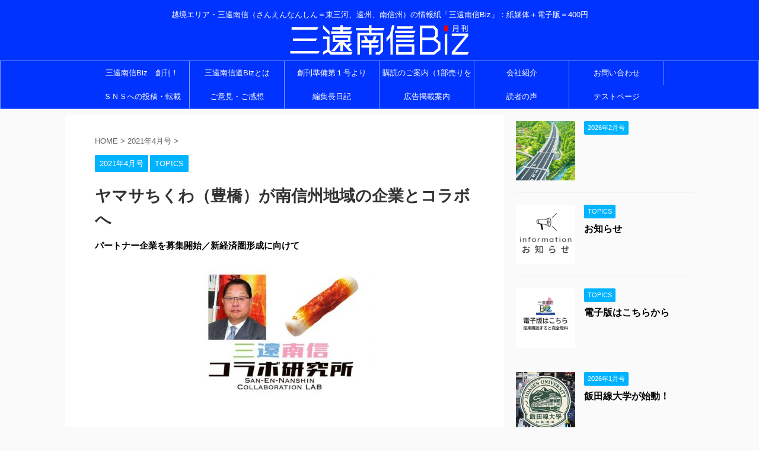

--- FILE ---
content_type: text/html; charset=UTF-8
request_url: https://senbiz.jp/collabo/
body_size: 17793
content:
<!DOCTYPE html>
<!--[if lt IE 7]>
<html class="ie6" dir="ltr" lang="ja"
	prefix="og: https://ogp.me/ns#" > <![endif]-->
<!--[if IE 7]>
<html class="i7" dir="ltr" lang="ja"
	prefix="og: https://ogp.me/ns#" > <![endif]-->
<!--[if IE 8]>
<html class="ie" dir="ltr" lang="ja"
	prefix="og: https://ogp.me/ns#" > <![endif]-->
<!--[if gt IE 8]><!-->
<html dir="ltr" lang="ja"
	prefix="og: https://ogp.me/ns#"  class="">
	<!--<![endif]-->
	<head prefix="og: http://ogp.me/ns# fb: http://ogp.me/ns/fb# article: http://ogp.me/ns/article#">

		<meta charset="UTF-8" >
		<meta name="viewport" content="width=device-width,initial-scale=1.0,user-scalable=no,viewport-fit=cover">
		<meta name="format-detection" content="telephone=no" >

		
		<link rel="alternate" type="application/rss+xml" title="越境情報紙「三遠南信Biz」 RSS Feed" href="https://senbiz.jp/feed/" />
		<link rel="pingback" href="https://senbiz.jp/xmlrpc.php" >
		<!--[if lt IE 9]>
		<script src="https://senbiz.jp/wp-content/themes/affinger5/js/html5shiv.js"></script>
		<![endif]-->
				
		<!-- All in One SEO 4.3.8 - aioseo.com -->
		<meta name="description" content="豊橋市のヤマサちくわ（佐藤元英社長）は、コラボ商品（ＢｔｏＣ）の開発や相互販売、イベントなどで連携できる南信州企業の募集を始めた。数年後に迫った三遠南信道の開通を見据え、東三河と南信州の民間交流を盛んにして、新経済圏の形成につなげたい考え。強みと強みを組み合わせ、より強固にできるパートナー企業を求めている。" />
		<meta name="robots" content="max-image-preview:large" />
		<link rel="canonical" href="https://senbiz.jp/collabo/" />
		<meta name="generator" content="All in One SEO (AIOSEO) 4.3.8" />
		<meta property="og:locale" content="ja_JP" />
		<meta property="og:site_name" content="越境情報紙「三遠南信Biz」 - 越境エリア・三遠南信（さんえんなんしん＝東三河、遠州、南信州）の情報紙「三遠南信Biz」：紙媒体＋電子版＝400円" />
		<meta property="og:type" content="article" />
		<meta property="og:title" content="ヤマサちくわ（豊橋）が南信州地域の企業とコラボへ - 越境情報紙「三遠南信Biz」" />
		<meta property="og:description" content="豊橋市のヤマサちくわ（佐藤元英社長）は、コラボ商品（ＢｔｏＣ）の開発や相互販売、イベントなどで連携できる南信州企業の募集を始めた。数年後に迫った三遠南信道の開通を見据え、東三河と南信州の民間交流を盛んにして、新経済圏の形成につなげたい考え。強みと強みを組み合わせ、より強固にできるパートナー企業を求めている。" />
		<meta property="og:url" content="https://senbiz.jp/collabo/" />
		<meta property="og:image" content="https://senbiz.jp/wp-content/uploads/2021/04/collabolab.jpg" />
		<meta property="og:image:secure_url" content="https://senbiz.jp/wp-content/uploads/2021/04/collabolab.jpg" />
		<meta property="og:image:width" content="892" />
		<meta property="og:image:height" content="658" />
		<meta property="article:published_time" content="2021-04-09T11:43:50+00:00" />
		<meta property="article:modified_time" content="2021-04-09T13:50:16+00:00" />
		<meta name="twitter:card" content="summary_large_image" />
		<meta name="twitter:title" content="ヤマサちくわ（豊橋）が南信州地域の企業とコラボへ - 越境情報紙「三遠南信Biz」" />
		<meta name="twitter:description" content="豊橋市のヤマサちくわ（佐藤元英社長）は、コラボ商品（ＢｔｏＣ）の開発や相互販売、イベントなどで連携できる南信州企業の募集を始めた。数年後に迫った三遠南信道の開通を見据え、東三河と南信州の民間交流を盛んにして、新経済圏の形成につなげたい考え。強みと強みを組み合わせ、より強固にできるパートナー企業を求めている。" />
		<meta name="twitter:image" content="https://senbiz.jp/wp-content/uploads/2021/04/collabolab.jpg" />
		<script type="application/ld+json" class="aioseo-schema">
			{"@context":"https:\/\/schema.org","@graph":[{"@type":"BlogPosting","@id":"https:\/\/senbiz.jp\/collabo\/#blogposting","name":"\u30e4\u30de\u30b5\u3061\u304f\u308f\uff08\u8c4a\u6a4b\uff09\u304c\u5357\u4fe1\u5dde\u5730\u57df\u306e\u4f01\u696d\u3068\u30b3\u30e9\u30dc\u3078 - \u8d8a\u5883\u60c5\u5831\u7d19\u300c\u4e09\u9060\u5357\u4fe1Biz\u300d","headline":"\u30e4\u30de\u30b5\u3061\u304f\u308f\uff08\u8c4a\u6a4b\uff09\u304c\u5357\u4fe1\u5dde\u5730\u57df\u306e\u4f01\u696d\u3068\u30b3\u30e9\u30dc\u3078","author":{"@id":"https:\/\/senbiz.jp\/author\/webmastersanennanshin\/#author"},"publisher":{"@id":"https:\/\/senbiz.jp\/#organization"},"image":{"@type":"ImageObject","url":"https:\/\/senbiz.jp\/wp-content\/uploads\/2021\/04\/52f5a06752b107027537d52c6b0f1563.jpg","width":393,"height":126},"datePublished":"2021-04-09T11:43:50+09:00","dateModified":"2021-04-09T13:50:16+09:00","inLanguage":"ja","mainEntityOfPage":{"@id":"https:\/\/senbiz.jp\/collabo\/#webpage"},"isPartOf":{"@id":"https:\/\/senbiz.jp\/collabo\/#webpage"},"articleSection":"2021\u5e744\u6708\u53f7, TOPICS, \u30e4\u30de\u30b5\u3061\u304f\u308f, \u4e09\u9060\u5357\u4fe1"},{"@type":"BreadcrumbList","@id":"https:\/\/senbiz.jp\/collabo\/#breadcrumblist","itemListElement":[{"@type":"ListItem","@id":"https:\/\/senbiz.jp\/#listItem","position":1,"item":{"@type":"WebPage","@id":"https:\/\/senbiz.jp\/","name":"\u30db\u30fc\u30e0","description":"\u8d8a\u5883\u30a8\u30ea\u30a2\u30fb\u4e09\u9060\u5357\u4fe1\uff08\u3055\u3093\u3048\u3093\u306a\u3093\u3057\u3093\uff1d\u6771\u4e09\u6cb3\u3001\u9060\u5dde\u3001\u5357\u4fe1\u5dde\uff09\u306e\u60c5\u5831\u7d19\u300c\u4e09\u9060\u5357\u4fe1Biz\u300d\uff1a\u7d19\u5a92\u4f53\uff0b\u96fb\u5b50\u7248\uff1d400\u5186","url":"https:\/\/senbiz.jp\/"},"nextItem":"https:\/\/senbiz.jp\/collabo\/#listItem"},{"@type":"ListItem","@id":"https:\/\/senbiz.jp\/collabo\/#listItem","position":2,"item":{"@type":"WebPage","@id":"https:\/\/senbiz.jp\/collabo\/","name":"\u30e4\u30de\u30b5\u3061\u304f\u308f\uff08\u8c4a\u6a4b\uff09\u304c\u5357\u4fe1\u5dde\u5730\u57df\u306e\u4f01\u696d\u3068\u30b3\u30e9\u30dc\u3078","description":"\u8c4a\u6a4b\u5e02\u306e\u30e4\u30de\u30b5\u3061\u304f\u308f\uff08\u4f50\u85e4\u5143\u82f1\u793e\u9577\uff09\u306f\u3001\u30b3\u30e9\u30dc\u5546\u54c1\uff08\uff22\uff54\uff4f\uff23\uff09\u306e\u958b\u767a\u3084\u76f8\u4e92\u8ca9\u58f2\u3001\u30a4\u30d9\u30f3\u30c8\u306a\u3069\u3067\u9023\u643a\u3067\u304d\u308b\u5357\u4fe1\u5dde\u4f01\u696d\u306e\u52df\u96c6\u3092\u59cb\u3081\u305f\u3002\u6570\u5e74\u5f8c\u306b\u8feb\u3063\u305f\u4e09\u9060\u5357\u4fe1\u9053\u306e\u958b\u901a\u3092\u898b\u636e\u3048\u3001\u6771\u4e09\u6cb3\u3068\u5357\u4fe1\u5dde\u306e\u6c11\u9593\u4ea4\u6d41\u3092\u76db\u3093\u306b\u3057\u3066\u3001\u65b0\u7d4c\u6e08\u570f\u306e\u5f62\u6210\u306b\u3064\u306a\u3052\u305f\u3044\u8003\u3048\u3002\u5f37\u307f\u3068\u5f37\u307f\u3092\u7d44\u307f\u5408\u308f\u305b\u3001\u3088\u308a\u5f37\u56fa\u306b\u3067\u304d\u308b\u30d1\u30fc\u30c8\u30ca\u30fc\u4f01\u696d\u3092\u6c42\u3081\u3066\u3044\u308b\u3002","url":"https:\/\/senbiz.jp\/collabo\/"},"previousItem":"https:\/\/senbiz.jp\/#listItem"}]},{"@type":"Organization","@id":"https:\/\/senbiz.jp\/#organization","name":"\u8d8a\u5883\u60c5\u5831\u7d19\u300c\u4e09\u9060\u5357\u4fe1Biz\u300d","url":"https:\/\/senbiz.jp\/"},{"@type":"Person","@id":"https:\/\/senbiz.jp\/author\/webmastersanennanshin\/#author","url":"https:\/\/senbiz.jp\/author\/webmastersanennanshin\/","name":"webmaster@sanennanshin","image":{"@type":"ImageObject","@id":"https:\/\/senbiz.jp\/collabo\/#authorImage","url":"https:\/\/secure.gravatar.com\/avatar\/b59ac8a5580ed441f737db2dd32bd1e1?s=96&d=mm&r=g","width":96,"height":96,"caption":"webmaster@sanennanshin"}},{"@type":"WebPage","@id":"https:\/\/senbiz.jp\/collabo\/#webpage","url":"https:\/\/senbiz.jp\/collabo\/","name":"\u30e4\u30de\u30b5\u3061\u304f\u308f\uff08\u8c4a\u6a4b\uff09\u304c\u5357\u4fe1\u5dde\u5730\u57df\u306e\u4f01\u696d\u3068\u30b3\u30e9\u30dc\u3078 - \u8d8a\u5883\u60c5\u5831\u7d19\u300c\u4e09\u9060\u5357\u4fe1Biz\u300d","description":"\u8c4a\u6a4b\u5e02\u306e\u30e4\u30de\u30b5\u3061\u304f\u308f\uff08\u4f50\u85e4\u5143\u82f1\u793e\u9577\uff09\u306f\u3001\u30b3\u30e9\u30dc\u5546\u54c1\uff08\uff22\uff54\uff4f\uff23\uff09\u306e\u958b\u767a\u3084\u76f8\u4e92\u8ca9\u58f2\u3001\u30a4\u30d9\u30f3\u30c8\u306a\u3069\u3067\u9023\u643a\u3067\u304d\u308b\u5357\u4fe1\u5dde\u4f01\u696d\u306e\u52df\u96c6\u3092\u59cb\u3081\u305f\u3002\u6570\u5e74\u5f8c\u306b\u8feb\u3063\u305f\u4e09\u9060\u5357\u4fe1\u9053\u306e\u958b\u901a\u3092\u898b\u636e\u3048\u3001\u6771\u4e09\u6cb3\u3068\u5357\u4fe1\u5dde\u306e\u6c11\u9593\u4ea4\u6d41\u3092\u76db\u3093\u306b\u3057\u3066\u3001\u65b0\u7d4c\u6e08\u570f\u306e\u5f62\u6210\u306b\u3064\u306a\u3052\u305f\u3044\u8003\u3048\u3002\u5f37\u307f\u3068\u5f37\u307f\u3092\u7d44\u307f\u5408\u308f\u305b\u3001\u3088\u308a\u5f37\u56fa\u306b\u3067\u304d\u308b\u30d1\u30fc\u30c8\u30ca\u30fc\u4f01\u696d\u3092\u6c42\u3081\u3066\u3044\u308b\u3002","inLanguage":"ja","isPartOf":{"@id":"https:\/\/senbiz.jp\/#website"},"breadcrumb":{"@id":"https:\/\/senbiz.jp\/collabo\/#breadcrumblist"},"author":{"@id":"https:\/\/senbiz.jp\/author\/webmastersanennanshin\/#author"},"creator":{"@id":"https:\/\/senbiz.jp\/author\/webmastersanennanshin\/#author"},"image":{"@type":"ImageObject","url":"https:\/\/senbiz.jp\/wp-content\/uploads\/2021\/04\/52f5a06752b107027537d52c6b0f1563.jpg","@id":"https:\/\/senbiz.jp\/#mainImage","width":393,"height":126},"primaryImageOfPage":{"@id":"https:\/\/senbiz.jp\/collabo\/#mainImage"},"datePublished":"2021-04-09T11:43:50+09:00","dateModified":"2021-04-09T13:50:16+09:00"},{"@type":"WebSite","@id":"https:\/\/senbiz.jp\/#website","url":"https:\/\/senbiz.jp\/","name":"\u8d8a\u5883\u60c5\u5831\u7d19\u300c\u4e09\u9060\u5357\u4fe1Biz\u300d","description":"\u8d8a\u5883\u30a8\u30ea\u30a2\u30fb\u4e09\u9060\u5357\u4fe1\uff08\u3055\u3093\u3048\u3093\u306a\u3093\u3057\u3093\uff1d\u6771\u4e09\u6cb3\u3001\u9060\u5dde\u3001\u5357\u4fe1\u5dde\uff09\u306e\u60c5\u5831\u7d19\u300c\u4e09\u9060\u5357\u4fe1Biz\u300d\uff1a\u7d19\u5a92\u4f53\uff0b\u96fb\u5b50\u7248\uff1d400\u5186","inLanguage":"ja","publisher":{"@id":"https:\/\/senbiz.jp\/#organization"}}]}
		</script>
		<!-- All in One SEO -->

<title>ヤマサちくわ（豊橋）が南信州地域の企業とコラボへ - 越境情報紙「三遠南信Biz」</title>
<link rel='dns-prefetch' href='//ajax.googleapis.com' />
<link rel='dns-prefetch' href='//www.googletagmanager.com' />

<!-- SEO SIMPLE PACK 3.1.2 -->
<title>ヤマサちくわ（豊橋）が南信州地域の企業とコラボへ | 越境情報紙「三遠南信Biz」</title>
<meta name="description" content="パートナー企業を募集開始／新経済圏形成に向けて &nbsp; &nbsp; 豊橋市のヤマサちくわ（佐藤元英社長）は、コラボ商品（ＢｔｏＣ）の開発や相互販売、イベントなどで連携できる南信州企業の募集を始めた。数年後に迫った三遠南信道の開通を見">
<meta name="keywords" content="三遠南信,三遠南信自動車道,三遠南信道,ビジネス,東三河,遠州,南信州,飯田線,リニア中央新幹線,リニア">
<link rel="canonical" href="https://senbiz.jp/collabo/">
<meta property="og:locale" content="ja_JP">
<meta property="og:type" content="article">
<meta property="og:image" content="https://senbiz.jp/wp-content/uploads/2021/04/52f5a06752b107027537d52c6b0f1563.jpg">
<meta property="og:title" content="ヤマサちくわ（豊橋）が南信州地域の企業とコラボへ | 越境情報紙「三遠南信Biz」">
<meta property="og:description" content="パートナー企業を募集開始／新経済圏形成に向けて &nbsp; &nbsp; 豊橋市のヤマサちくわ（佐藤元英社長）は、コラボ商品（ＢｔｏＣ）の開発や相互販売、イベントなどで連携できる南信州企業の募集を始めた。数年後に迫った三遠南信道の開通を見">
<meta property="og:url" content="https://senbiz.jp/collabo/">
<meta property="og:site_name" content="越境情報紙「三遠南信Biz」">
<meta name="twitter:card" content="summary_large_image">
<!-- / SEO SIMPLE PACK -->

<link rel='stylesheet' id='wp-block-library-css' href='https://senbiz.jp/wp-includes/css/dist/block-library/style.min.css?ver=6.5.4' type='text/css' media='all' />
<style id='classic-theme-styles-inline-css' type='text/css'>
/*! This file is auto-generated */
.wp-block-button__link{color:#fff;background-color:#32373c;border-radius:9999px;box-shadow:none;text-decoration:none;padding:calc(.667em + 2px) calc(1.333em + 2px);font-size:1.125em}.wp-block-file__button{background:#32373c;color:#fff;text-decoration:none}
</style>
<style id='global-styles-inline-css' type='text/css'>
body{--wp--preset--color--black: #000000;--wp--preset--color--cyan-bluish-gray: #abb8c3;--wp--preset--color--white: #ffffff;--wp--preset--color--pale-pink: #f78da7;--wp--preset--color--vivid-red: #cf2e2e;--wp--preset--color--luminous-vivid-orange: #ff6900;--wp--preset--color--luminous-vivid-amber: #fcb900;--wp--preset--color--light-green-cyan: #7bdcb5;--wp--preset--color--vivid-green-cyan: #00d084;--wp--preset--color--pale-cyan-blue: #8ed1fc;--wp--preset--color--vivid-cyan-blue: #0693e3;--wp--preset--color--vivid-purple: #9b51e0;--wp--preset--gradient--vivid-cyan-blue-to-vivid-purple: linear-gradient(135deg,rgba(6,147,227,1) 0%,rgb(155,81,224) 100%);--wp--preset--gradient--light-green-cyan-to-vivid-green-cyan: linear-gradient(135deg,rgb(122,220,180) 0%,rgb(0,208,130) 100%);--wp--preset--gradient--luminous-vivid-amber-to-luminous-vivid-orange: linear-gradient(135deg,rgba(252,185,0,1) 0%,rgba(255,105,0,1) 100%);--wp--preset--gradient--luminous-vivid-orange-to-vivid-red: linear-gradient(135deg,rgba(255,105,0,1) 0%,rgb(207,46,46) 100%);--wp--preset--gradient--very-light-gray-to-cyan-bluish-gray: linear-gradient(135deg,rgb(238,238,238) 0%,rgb(169,184,195) 100%);--wp--preset--gradient--cool-to-warm-spectrum: linear-gradient(135deg,rgb(74,234,220) 0%,rgb(151,120,209) 20%,rgb(207,42,186) 40%,rgb(238,44,130) 60%,rgb(251,105,98) 80%,rgb(254,248,76) 100%);--wp--preset--gradient--blush-light-purple: linear-gradient(135deg,rgb(255,206,236) 0%,rgb(152,150,240) 100%);--wp--preset--gradient--blush-bordeaux: linear-gradient(135deg,rgb(254,205,165) 0%,rgb(254,45,45) 50%,rgb(107,0,62) 100%);--wp--preset--gradient--luminous-dusk: linear-gradient(135deg,rgb(255,203,112) 0%,rgb(199,81,192) 50%,rgb(65,88,208) 100%);--wp--preset--gradient--pale-ocean: linear-gradient(135deg,rgb(255,245,203) 0%,rgb(182,227,212) 50%,rgb(51,167,181) 100%);--wp--preset--gradient--electric-grass: linear-gradient(135deg,rgb(202,248,128) 0%,rgb(113,206,126) 100%);--wp--preset--gradient--midnight: linear-gradient(135deg,rgb(2,3,129) 0%,rgb(40,116,252) 100%);--wp--preset--font-size--small: 13px;--wp--preset--font-size--medium: 20px;--wp--preset--font-size--large: 36px;--wp--preset--font-size--x-large: 42px;--wp--preset--spacing--20: 0.44rem;--wp--preset--spacing--30: 0.67rem;--wp--preset--spacing--40: 1rem;--wp--preset--spacing--50: 1.5rem;--wp--preset--spacing--60: 2.25rem;--wp--preset--spacing--70: 3.38rem;--wp--preset--spacing--80: 5.06rem;--wp--preset--shadow--natural: 6px 6px 9px rgba(0, 0, 0, 0.2);--wp--preset--shadow--deep: 12px 12px 50px rgba(0, 0, 0, 0.4);--wp--preset--shadow--sharp: 6px 6px 0px rgba(0, 0, 0, 0.2);--wp--preset--shadow--outlined: 6px 6px 0px -3px rgba(255, 255, 255, 1), 6px 6px rgba(0, 0, 0, 1);--wp--preset--shadow--crisp: 6px 6px 0px rgba(0, 0, 0, 1);}:where(.is-layout-flex){gap: 0.5em;}:where(.is-layout-grid){gap: 0.5em;}body .is-layout-flex{display: flex;}body .is-layout-flex{flex-wrap: wrap;align-items: center;}body .is-layout-flex > *{margin: 0;}body .is-layout-grid{display: grid;}body .is-layout-grid > *{margin: 0;}:where(.wp-block-columns.is-layout-flex){gap: 2em;}:where(.wp-block-columns.is-layout-grid){gap: 2em;}:where(.wp-block-post-template.is-layout-flex){gap: 1.25em;}:where(.wp-block-post-template.is-layout-grid){gap: 1.25em;}.has-black-color{color: var(--wp--preset--color--black) !important;}.has-cyan-bluish-gray-color{color: var(--wp--preset--color--cyan-bluish-gray) !important;}.has-white-color{color: var(--wp--preset--color--white) !important;}.has-pale-pink-color{color: var(--wp--preset--color--pale-pink) !important;}.has-vivid-red-color{color: var(--wp--preset--color--vivid-red) !important;}.has-luminous-vivid-orange-color{color: var(--wp--preset--color--luminous-vivid-orange) !important;}.has-luminous-vivid-amber-color{color: var(--wp--preset--color--luminous-vivid-amber) !important;}.has-light-green-cyan-color{color: var(--wp--preset--color--light-green-cyan) !important;}.has-vivid-green-cyan-color{color: var(--wp--preset--color--vivid-green-cyan) !important;}.has-pale-cyan-blue-color{color: var(--wp--preset--color--pale-cyan-blue) !important;}.has-vivid-cyan-blue-color{color: var(--wp--preset--color--vivid-cyan-blue) !important;}.has-vivid-purple-color{color: var(--wp--preset--color--vivid-purple) !important;}.has-black-background-color{background-color: var(--wp--preset--color--black) !important;}.has-cyan-bluish-gray-background-color{background-color: var(--wp--preset--color--cyan-bluish-gray) !important;}.has-white-background-color{background-color: var(--wp--preset--color--white) !important;}.has-pale-pink-background-color{background-color: var(--wp--preset--color--pale-pink) !important;}.has-vivid-red-background-color{background-color: var(--wp--preset--color--vivid-red) !important;}.has-luminous-vivid-orange-background-color{background-color: var(--wp--preset--color--luminous-vivid-orange) !important;}.has-luminous-vivid-amber-background-color{background-color: var(--wp--preset--color--luminous-vivid-amber) !important;}.has-light-green-cyan-background-color{background-color: var(--wp--preset--color--light-green-cyan) !important;}.has-vivid-green-cyan-background-color{background-color: var(--wp--preset--color--vivid-green-cyan) !important;}.has-pale-cyan-blue-background-color{background-color: var(--wp--preset--color--pale-cyan-blue) !important;}.has-vivid-cyan-blue-background-color{background-color: var(--wp--preset--color--vivid-cyan-blue) !important;}.has-vivid-purple-background-color{background-color: var(--wp--preset--color--vivid-purple) !important;}.has-black-border-color{border-color: var(--wp--preset--color--black) !important;}.has-cyan-bluish-gray-border-color{border-color: var(--wp--preset--color--cyan-bluish-gray) !important;}.has-white-border-color{border-color: var(--wp--preset--color--white) !important;}.has-pale-pink-border-color{border-color: var(--wp--preset--color--pale-pink) !important;}.has-vivid-red-border-color{border-color: var(--wp--preset--color--vivid-red) !important;}.has-luminous-vivid-orange-border-color{border-color: var(--wp--preset--color--luminous-vivid-orange) !important;}.has-luminous-vivid-amber-border-color{border-color: var(--wp--preset--color--luminous-vivid-amber) !important;}.has-light-green-cyan-border-color{border-color: var(--wp--preset--color--light-green-cyan) !important;}.has-vivid-green-cyan-border-color{border-color: var(--wp--preset--color--vivid-green-cyan) !important;}.has-pale-cyan-blue-border-color{border-color: var(--wp--preset--color--pale-cyan-blue) !important;}.has-vivid-cyan-blue-border-color{border-color: var(--wp--preset--color--vivid-cyan-blue) !important;}.has-vivid-purple-border-color{border-color: var(--wp--preset--color--vivid-purple) !important;}.has-vivid-cyan-blue-to-vivid-purple-gradient-background{background: var(--wp--preset--gradient--vivid-cyan-blue-to-vivid-purple) !important;}.has-light-green-cyan-to-vivid-green-cyan-gradient-background{background: var(--wp--preset--gradient--light-green-cyan-to-vivid-green-cyan) !important;}.has-luminous-vivid-amber-to-luminous-vivid-orange-gradient-background{background: var(--wp--preset--gradient--luminous-vivid-amber-to-luminous-vivid-orange) !important;}.has-luminous-vivid-orange-to-vivid-red-gradient-background{background: var(--wp--preset--gradient--luminous-vivid-orange-to-vivid-red) !important;}.has-very-light-gray-to-cyan-bluish-gray-gradient-background{background: var(--wp--preset--gradient--very-light-gray-to-cyan-bluish-gray) !important;}.has-cool-to-warm-spectrum-gradient-background{background: var(--wp--preset--gradient--cool-to-warm-spectrum) !important;}.has-blush-light-purple-gradient-background{background: var(--wp--preset--gradient--blush-light-purple) !important;}.has-blush-bordeaux-gradient-background{background: var(--wp--preset--gradient--blush-bordeaux) !important;}.has-luminous-dusk-gradient-background{background: var(--wp--preset--gradient--luminous-dusk) !important;}.has-pale-ocean-gradient-background{background: var(--wp--preset--gradient--pale-ocean) !important;}.has-electric-grass-gradient-background{background: var(--wp--preset--gradient--electric-grass) !important;}.has-midnight-gradient-background{background: var(--wp--preset--gradient--midnight) !important;}.has-small-font-size{font-size: var(--wp--preset--font-size--small) !important;}.has-medium-font-size{font-size: var(--wp--preset--font-size--medium) !important;}.has-large-font-size{font-size: var(--wp--preset--font-size--large) !important;}.has-x-large-font-size{font-size: var(--wp--preset--font-size--x-large) !important;}
.wp-block-navigation a:where(:not(.wp-element-button)){color: inherit;}
:where(.wp-block-post-template.is-layout-flex){gap: 1.25em;}:where(.wp-block-post-template.is-layout-grid){gap: 1.25em;}
:where(.wp-block-columns.is-layout-flex){gap: 2em;}:where(.wp-block-columns.is-layout-grid){gap: 2em;}
.wp-block-pullquote{font-size: 1.5em;line-height: 1.6;}
</style>
<link rel='stylesheet' id='contact-form-7-css' href='https://senbiz.jp/wp-content/plugins/contact-form-7/includes/css/styles.css?ver=5.5.5' type='text/css' media='all' />
<link rel='stylesheet' id='toc-screen-css' href='https://senbiz.jp/wp-content/plugins/table-of-contents-plus/screen.min.css?ver=2106' type='text/css' media='all' />
<link rel='stylesheet' id='dashicons-css' href='https://senbiz.jp/wp-includes/css/dashicons.min.css?ver=6.5.4' type='text/css' media='all' />
<link rel='stylesheet' id='thickbox-css' href='https://senbiz.jp/wp-includes/js/thickbox/thickbox.css?ver=6.5.4' type='text/css' media='all' />
<link rel='stylesheet' id='formzu_plugin_client-css' href='https://senbiz.jp/wp-content/plugins/formzu-wp/css/formzu_plugin_client.css?ver=1644770435' type='text/css' media='all' />
<link rel='stylesheet' id='single_child2-css' href='https://senbiz.jp/wp-content/themes/affinger5-jet-child/st-child-kanricss.php' type='text/css' media='all' />
<link rel='stylesheet' id='normalize-css' href='https://senbiz.jp/wp-content/themes/affinger5/css/normalize.css?ver=1.5.9' type='text/css' media='all' />
<link rel='stylesheet' id='font-awesome-css' href='https://senbiz.jp/wp-content/themes/affinger5/css/fontawesome/css/font-awesome.min.css?ver=4.7.0' type='text/css' media='all' />
<link rel='stylesheet' id='font-awesome-animation-css' href='https://senbiz.jp/wp-content/themes/affinger5/css/fontawesome/css/font-awesome-animation.min.css?ver=6.5.4' type='text/css' media='all' />
<link rel='stylesheet' id='st_svg-css' href='https://senbiz.jp/wp-content/themes/affinger5/st_svg/style.css?ver=6.5.4' type='text/css' media='all' />
<link rel='stylesheet' id='slick-css' href='https://senbiz.jp/wp-content/themes/affinger5/vendor/slick/slick.css?ver=1.8.0' type='text/css' media='all' />
<link rel='stylesheet' id='slick-theme-css' href='https://senbiz.jp/wp-content/themes/affinger5/vendor/slick/slick-theme.css?ver=1.8.0' type='text/css' media='all' />
<link rel='stylesheet' id='style-css' href='https://senbiz.jp/wp-content/themes/affinger5/style.css?ver=6.5.4' type='text/css' media='all' />
<link rel='stylesheet' id='child-style-css' href='https://senbiz.jp/wp-content/themes/affinger5-jet-child/style.css?ver=6.5.4' type='text/css' media='all' />
<link rel='stylesheet' id='single-css' href='https://senbiz.jp/wp-content/themes/affinger5/st-rankcss.php' type='text/css' media='all' />
<link rel='stylesheet' id='st-themecss-css' href='https://senbiz.jp/wp-content/themes/affinger5/st-themecss-loader.php?ver=6.5.4' type='text/css' media='all' />
<script type="text/javascript" src="//ajax.googleapis.com/ajax/libs/jquery/1.11.3/jquery.min.js?ver=1.11.3" id="jquery-js"></script>
<script type="text/javascript" src="https://senbiz.jp/wp-content/themes/affinger5-jet-child/js/jquery.heightLine.js?ver=6.5.4" id="jquery-heightLine-js"></script>

<!-- Google アナリティクス スニペット (Site Kit が追加) -->
<script type="text/javascript" src="https://www.googletagmanager.com/gtag/js?id=G-FNSEWN7XD7" id="google_gtagjs-js" async></script>
<script type="text/javascript" id="google_gtagjs-js-after">
/* <![CDATA[ */
window.dataLayer = window.dataLayer || [];function gtag(){dataLayer.push(arguments);}
gtag("js", new Date());
gtag("set", "developer_id.dZTNiMT", true);
gtag("config", "G-FNSEWN7XD7");
/* ]]> */
</script>

<!-- (ここまで) Google アナリティクス スニペット (Site Kit が追加) -->
<link rel="https://api.w.org/" href="https://senbiz.jp/wp-json/" /><link rel="alternate" type="application/json" href="https://senbiz.jp/wp-json/wp/v2/posts/1189" /><link rel='shortlink' href='https://senbiz.jp/?p=1189' />
<link rel="alternate" type="application/json+oembed" href="https://senbiz.jp/wp-json/oembed/1.0/embed?url=https%3A%2F%2Fsenbiz.jp%2Fcollabo%2F" />
<link rel="alternate" type="text/xml+oembed" href="https://senbiz.jp/wp-json/oembed/1.0/embed?url=https%3A%2F%2Fsenbiz.jp%2Fcollabo%2F&#038;format=xml" />
<script>readMoreArgs = []</script><script type="text/javascript">
				EXPM_VERSION=2.91;EXPM_AJAX_URL='https://senbiz.jp/wp-admin/admin-ajax.php';
			function yrmAddEvent(element, eventName, fn) {
				if (element.addEventListener)
					element.addEventListener(eventName, fn, false);
				else if (element.attachEvent)
					element.attachEvent('on' + eventName, fn);
			}
			</script><meta name="generator" content="Site Kit by Google 1.96.0" /><meta name="robots" content="index, follow" />
<link rel="canonical" href="https://senbiz.jp/collabo/" />
<link rel="icon" href="https://senbiz.jp/wp-content/uploads/2023/04/xXpw7HGs_400x400-60x60.jpg" sizes="32x32" />
<link rel="icon" href="https://senbiz.jp/wp-content/uploads/2023/04/xXpw7HGs_400x400-300x300.jpg" sizes="192x192" />
<link rel="apple-touch-icon" href="https://senbiz.jp/wp-content/uploads/2023/04/xXpw7HGs_400x400-300x300.jpg" />
<meta name="msapplication-TileImage" content="https://senbiz.jp/wp-content/uploads/2023/04/xXpw7HGs_400x400-300x300.jpg" />
			<script>
		(function (i, s, o, g, r, a, m) {
			i['GoogleAnalyticsObject'] = r;
			i[r] = i[r] || function () {
					(i[r].q = i[r].q || []).push(arguments)
				}, i[r].l = 1 * new Date();
			a = s.createElement(o),
				m = s.getElementsByTagName(o)[0];
			a.async = 1;
			a.src = g;
			m.parentNode.insertBefore(a, m)
		})(window, document, 'script', '//www.google-analytics.com/analytics.js', 'ga');

		ga('create', 'UA-133166963-1', 'auto');
		ga('send', 'pageview');

	</script>
					


<script>
jQuery(function(){
    jQuery('.st-btn-open').click(function(){
        jQuery(this).next('.st-slidebox').stop(true, true).slideToggle();
    });
});
</script>
	<script>
		jQuery(function(){
		jQuery('.post h2 , .h2modoki').wrapInner('<span class="st-dash-design"></span>');
		}) 
	</script>

<script>
	jQuery(function(){
		jQuery("#toc_container:not(:has(ul ul))").addClass("only-toc");
		jQuery(".st-ac-box ul:has(.cat-item)").each(function(){
			jQuery(this).addClass("st-ac-cat");
		});
	});
</script>

<script>
	jQuery(function(){
						jQuery('.st-star').parent('.rankh4').css('padding-bottom','5px'); // スターがある場合のランキング見出し調整
	});
</script>
				<meta name="google-site-verification" content="L06NqV5IgEfiF8BPAuQOSLJGXvclvrJ0XA2OoFJSYnA" />
	</head>
	<body class="post-template-default single single-post postid-1189 single-format-standard not-front-page" >
				<div id="st-ami">
				<div id="wrapper" class="">
				<div id="wrapper-in">
					<header id="st-headwide">
						<div id="headbox-bg">
							<div class="clearfix" id="headbox">
										<nav id="s-navi" class="pcnone">
			<dl class="acordion">
				<dt class="trigger">
					<p class="acordion_button"><span class="op"><i class="fa st-svg-menu"></i></span></p>
		
					<!-- 追加メニュー -->
					
					<!-- 追加メニュー2 -->
					
						</dt>

				<dd class="acordion_tree">
					<div class="acordion_tree_content">

						

														<div class="menu-%e6%83%85%e5%a0%b1%e3%81%af%e6%ad%a6%e5%99%a8%e3%81%a7%e3%81%99-container"><ul id="menu-%e6%83%85%e5%a0%b1%e3%81%af%e6%ad%a6%e5%99%a8%e3%81%a7%e3%81%99" class="menu"><li id="menu-item-403" class="menu-item menu-item-type-post_type menu-item-object-post menu-item-403"><a href="https://senbiz.jp/bizsoukan/"><span class="menu-item-label">三遠南信Biz　創刊！</span></a></li>
<li id="menu-item-271" class="menu-item menu-item-type-post_type menu-item-object-post menu-item-271"><a href="https://senbiz.jp/bizpresoukan2/"><span class="menu-item-label">三遠南信道Bizとは</span></a></li>
<li id="menu-item-114" class="menu-item menu-item-type-taxonomy menu-item-object-category menu-item-114"><a href="https://senbiz.jp/category/%e5%89%b5%e5%88%8a%e6%ba%96%e5%82%99%e7%ac%ac%ef%bc%91%e5%8f%b7%e3%82%88%e3%82%8a/"><span class="menu-item-label">創刊準備第１号より</span></a></li>
<li id="menu-item-88" class="menu-item menu-item-type-post_type menu-item-object-page menu-item-88"><a href="https://senbiz.jp/order/"><span class="menu-item-label">購読のご案内（1部売りを含む）</span></a></li>
<li id="menu-item-459" class="menu-item menu-item-type-post_type menu-item-object-page menu-item-459"><a href="https://senbiz.jp/minamishinshu/"><span class="menu-item-label">会社紹介</span></a></li>
<li id="menu-item-404" class="menu-item menu-item-type-post_type menu-item-object-page menu-item-404"><a href="https://senbiz.jp/info/"><span class="menu-item-label">お問い合わせ</span></a></li>
<li id="menu-item-1509" class="menu-item menu-item-type-post_type menu-item-object-page menu-item-1509"><a href="https://senbiz.jp/sns/"><span class="menu-item-label">ＳＮＳへの投稿・転載</span></a></li>
<li id="menu-item-1958" class="menu-item menu-item-type-post_type menu-item-object-page menu-item-1958"><a href="https://senbiz.jp/opinion/"><span class="menu-item-label">ご意見・ご感想</span></a></li>
<li id="menu-item-1971" class="menu-item menu-item-type-post_type menu-item-object-page menu-item-1971"><a href="https://senbiz.jp/%e7%b7%a8%e9%9b%86%e9%95%b7%e6%97%a5%e8%a8%98/"><span class="menu-item-label">編集長日記</span></a></li>
<li id="menu-item-2013" class="menu-item menu-item-type-post_type menu-item-object-page menu-item-2013"><a href="https://senbiz.jp/ad/"><span class="menu-item-label">広告掲載案内</span></a></li>
<li id="menu-item-2560" class="menu-item menu-item-type-post_type menu-item-object-page menu-item-2560"><a href="https://senbiz.jp/readersvoice/"><span class="menu-item-label">読者の声</span></a></li>
<li id="menu-item-2914" class="menu-item menu-item-type-post_type menu-item-object-page menu-item-2914"><a href="https://senbiz.jp/%e3%83%86%e3%82%b9%e3%83%88%e3%83%9a%e3%83%bc%e3%82%b8/"><span class="menu-item-label">テストページ</span></a></li>
</ul></div>							<div class="clear"></div>

						
					</div>
				</dd>
			</dl>
		</nav>
										<div id="header-l">
										
            
			
				<!-- キャプション -->
				                
					              		 	 <p class="descr sitenametop">
               		     	越境エリア・三遠南信（さんえんなんしん＝東三河、遠州、南信州）の情報紙「三遠南信Biz」：紙媒体＋電子版＝400円               			 </p>
					                    
				                
				<!-- ロゴ又はブログ名 -->
				              		  <p class="sitename"><a href="https://senbiz.jp/">
                  		                        		  <img class="sitename-bottom" alt="越境情報紙「三遠南信Biz」" src="https://senbiz.jp/wp-content/uploads/2019/03/title1-e1552122747763.png" >
                   		               		  </a></p>
            					<!-- ロゴ又はブログ名ここまで -->

			    
		
    									</div><!-- /#header-l -->
								<div id="header-r" class="smanone">
																		
								</div><!-- /#header-r -->
							</div><!-- /#headbox-bg -->
						</div><!-- /#headbox clearfix -->

						
						
						
											
<div id="gazou-wide">
			<div id="st-menubox">
			<div id="st-menuwide">
				<nav class="smanone clearfix"><ul id="menu-%e6%83%85%e5%a0%b1%e3%81%af%e6%ad%a6%e5%99%a8%e3%81%a7%e3%81%99-1" class="menu"><li class="menu-item menu-item-type-post_type menu-item-object-post menu-item-403"><a href="https://senbiz.jp/bizsoukan/">三遠南信Biz　創刊！</a></li>
<li class="menu-item menu-item-type-post_type menu-item-object-post menu-item-271"><a href="https://senbiz.jp/bizpresoukan2/">三遠南信道Bizとは</a></li>
<li class="menu-item menu-item-type-taxonomy menu-item-object-category menu-item-114"><a href="https://senbiz.jp/category/%e5%89%b5%e5%88%8a%e6%ba%96%e5%82%99%e7%ac%ac%ef%bc%91%e5%8f%b7%e3%82%88%e3%82%8a/">創刊準備第１号より</a></li>
<li class="menu-item menu-item-type-post_type menu-item-object-page menu-item-88"><a href="https://senbiz.jp/order/">購読のご案内（1部売りを含む）</a></li>
<li class="menu-item menu-item-type-post_type menu-item-object-page menu-item-459"><a href="https://senbiz.jp/minamishinshu/">会社紹介</a></li>
<li class="menu-item menu-item-type-post_type menu-item-object-page menu-item-404"><a href="https://senbiz.jp/info/">お問い合わせ</a></li>
<li class="menu-item menu-item-type-post_type menu-item-object-page menu-item-1509"><a href="https://senbiz.jp/sns/">ＳＮＳへの投稿・転載</a></li>
<li class="menu-item menu-item-type-post_type menu-item-object-page menu-item-1958"><a href="https://senbiz.jp/opinion/">ご意見・ご感想</a></li>
<li class="menu-item menu-item-type-post_type menu-item-object-page menu-item-1971"><a href="https://senbiz.jp/%e7%b7%a8%e9%9b%86%e9%95%b7%e6%97%a5%e8%a8%98/">編集長日記</a></li>
<li class="menu-item menu-item-type-post_type menu-item-object-page menu-item-2013"><a href="https://senbiz.jp/ad/">広告掲載案内</a></li>
<li class="menu-item menu-item-type-post_type menu-item-object-page menu-item-2560"><a href="https://senbiz.jp/readersvoice/">読者の声</a></li>
<li class="menu-item menu-item-type-post_type menu-item-object-page menu-item-2914"><a href="https://senbiz.jp/%e3%83%86%e3%82%b9%e3%83%88%e3%83%9a%e3%83%bc%e3%82%b8/">テストページ</a></li>
</ul></nav>			</div>
		</div>
				</div>
					
					
					</header>

					

					<div id="content-w">

					
					
<div id="content" class="clearfix">
	<div id="contentInner">

		<main>
			<article>
				<div id="post-1189" class="st-post post-1189 post type-post status-publish format-standard has-post-thumbnail hentry category-227 category-topics tag-108 tag-130">

			
									

					<!--ぱんくず -->
										<div id="breadcrumb">
					<ol itemscope itemtype="http://schema.org/BreadcrumbList">
							 <li itemprop="itemListElement" itemscope
      itemtype="http://schema.org/ListItem"><a href="https://senbiz.jp" itemprop="item"><span itemprop="name">HOME</span></a> > <meta itemprop="position" content="1" /></li>
													<li itemprop="itemListElement" itemscope
      itemtype="http://schema.org/ListItem"><a href="https://senbiz.jp/category/2021%e5%b9%b44%e6%9c%88%e5%8f%b7/" itemprop="item">
							<span itemprop="name">2021年4月号</span> </a> &gt;<meta itemprop="position" content="2" /></li> 
											</ol>
					</div>
										<!--/ ぱんくず -->

					<!--ループ開始 -->
										
										<p class="st-catgroup">
					<a href="https://senbiz.jp/category/2021%e5%b9%b44%e6%9c%88%e5%8f%b7/" title="View all posts in 2021年4月号" rel="category tag"><span class="catname st-catid227">2021年4月号</span></a> <a href="https://senbiz.jp/category/topics/" title="View all posts in TOPICS" rel="category tag"><span class="catname st-catid1">TOPICS</span></a>					</p>
									

					<h1 class="entry-title">ヤマサちくわ（豊橋）が南信州地域の企業とコラボへ</h1>

					<div class="blogbox st-hide">
						<p><span class="kdate">
															投稿日：<time class="updated" datetime="2021-04-09T20:43:50+0900">2021年4月9日</time>
													</span></p>
					</div>

					
					<div class="mainbox">
						<div id="nocopy" ><!-- コピー禁止エリアここから -->
																										
							<div class="entry-content">
								<p><strong>パートナー企業を募集開始／新経済圏形成に向けて</strong></p>
<p><img fetchpriority="high" decoding="async" class="aligncenter size-medium wp-image-1210" src="https://senbiz.jp/wp-content/uploads/2021/04/collabolab-300x221.jpg" alt="" width="300" height="221" srcset="https://senbiz.jp/wp-content/uploads/2021/04/collabolab-300x221.jpg 300w, https://senbiz.jp/wp-content/uploads/2021/04/collabolab-768x567.jpg 768w, https://senbiz.jp/wp-content/uploads/2021/04/collabolab-343x254.jpg 343w, https://senbiz.jp/wp-content/uploads/2021/04/collabolab-202x150.jpg 202w, https://senbiz.jp/wp-content/uploads/2021/04/collabolab.jpg 892w" sizes="(max-width: 300px) 100vw, 300px" /></p>
<p>&nbsp;</p>
<p>&nbsp;</p>
<p>豊橋市のヤマサちくわ（佐藤元英社長）は、コラボ商品（ＢｔｏＣ）の開発や相互販売、イベントなどで連携できる南信州企業の募集を始めた。数年後に迫った三遠南信道の開通を見据え、東三河と南信州の民間交流を盛んにして、新経済圏の形成につなげたい考え。強みと強みを組み合わせ、より強固にできるパートナー企業を求めている。</p>
<p>同社は企業間コラボレーションの実績が豊富で、最近ではＮＨＫ朝の連続テレビ小説「エール」で縁が生まれた福島県の地場産品、特産品を使った練り物を次々に開発。人気商品の相互販売、物産展も行うなどして、豊橋・福島の両地域で話題になっている。</p>
<p><strong>ヤマサちくわの２０２１年テーマは「界を超える」</strong></p>
<p>今年は「界を超える」を目標に掲げ、企業と地域、経済、習慣、意識、人の越境戦略に拍車を掛ける方針で、南信州企業とのコラボは重要プロジェクトという位置付け。塩の道の時代からつながりがある同社が先陣を切ることで「東三河と南信州の民間交流を再び盛んにしたい」と意気込んでいる。</p>
<p>募集するのは、南信州地域で愛されている食品、メニュー、調味料、農水産物を扱う企業や飲食店、農業法人など。容器やパッケージなどのエントリーも可能。販促やＰＲで同社との連携実績があり、企業や食材の情報を持つ三遠南信Ｂｉｚ（南信州新聞社）が窓口となって仲介する。</p>
<p>佐藤社長は「得意分野のコラボを通して互いの地域を活性化しつつ、認知度アップも目指したい」と話している。</p>
<p><strong>【コラボの一例】</strong></p>
<p><strong>①南信州地域で愛されている地場産品・特産品（完成品、調味料、農水産物）を活用した「新しい練り物の創作」→相互販売・相互開発</strong></p>
<p>例１）福島県のソウルフード「いかにんじん」を使った揚げはんぺん「いか人参揚」</p>

		<style type="text/css">
			#gallery-1 {
				margin: auto;
			}
			#gallery-1 .gallery-item {
				float: left;
				margin-top: 10px;
				text-align: center;
				width: 33%;
			}
			#gallery-1 img {
				border: 2px solid #cfcfcf;
			}
			#gallery-1 .gallery-caption {
				margin-left: 0;
			}
			/* see gallery_shortcode() in wp-includes/media.php */
		</style>
		<div id='gallery-1' class='gallery galleryid-1189 gallery-columns-3 gallery-size-thumbnail'><dl class='gallery-item'>
			<dt class='gallery-icon portrait'>
				<a href='https://senbiz.jp/collabo/dsc_1246/'><img decoding="async" width="150" height="150" src="https://senbiz.jp/wp-content/uploads/2021/04/DSC_1246-150x150.jpg" class="attachment-thumbnail size-thumbnail" alt="" aria-describedby="gallery-1-1203" srcset="https://senbiz.jp/wp-content/uploads/2021/04/DSC_1246-150x150.jpg 150w, https://senbiz.jp/wp-content/uploads/2021/04/DSC_1246-100x100.jpg 100w, https://senbiz.jp/wp-content/uploads/2021/04/DSC_1246-300x300.jpg 300w, https://senbiz.jp/wp-content/uploads/2021/04/DSC_1246-400x400.jpg 400w, https://senbiz.jp/wp-content/uploads/2021/04/DSC_1246-60x60.jpg 60w" sizes="(max-width: 150px) 100vw, 150px" /></a>
			</dt>
				<dd class='wp-caption-text gallery-caption' id='gallery-1-1203'>
				福島県民が常食する「いかにんじん」
				</dd></dl><dl class='gallery-item'>
			<dt class='gallery-icon portrait'>
				<a href='https://senbiz.jp/collabo/%e3%81%84%e3%81%8b%e4%ba%ba%e5%8f%82-2/'><img decoding="async" width="150" height="150" src="https://senbiz.jp/wp-content/uploads/2021/04/ebf3977f07933b8426fadbb460798686-1-150x150.jpg" class="attachment-thumbnail size-thumbnail" alt="" aria-describedby="gallery-1-1195" srcset="https://senbiz.jp/wp-content/uploads/2021/04/ebf3977f07933b8426fadbb460798686-1-150x150.jpg 150w, https://senbiz.jp/wp-content/uploads/2021/04/ebf3977f07933b8426fadbb460798686-1-100x100.jpg 100w, https://senbiz.jp/wp-content/uploads/2021/04/ebf3977f07933b8426fadbb460798686-1-300x300.jpg 300w, https://senbiz.jp/wp-content/uploads/2021/04/ebf3977f07933b8426fadbb460798686-1-60x60.jpg 60w" sizes="(max-width: 150px) 100vw, 150px" /></a>
			</dt>
				<dd class='wp-caption-text gallery-caption' id='gallery-1-1195'>
				いか人参揚
				</dd></dl><dl class='gallery-item'>
			<dt class='gallery-icon landscape'>
				<a href='https://senbiz.jp/collabo/%e3%81%84%e3%81%8b%e4%ba%ba%e5%8f%82%e5%a4%a7-2/'><img loading="lazy" decoding="async" width="150" height="150" src="https://senbiz.jp/wp-content/uploads/2021/04/61d9449da3c09744a7479ee901a5bc3f-1-150x150.jpg" class="attachment-thumbnail size-thumbnail" alt="" aria-describedby="gallery-1-1196" srcset="https://senbiz.jp/wp-content/uploads/2021/04/61d9449da3c09744a7479ee901a5bc3f-1-150x150.jpg 150w, https://senbiz.jp/wp-content/uploads/2021/04/61d9449da3c09744a7479ee901a5bc3f-1-100x100.jpg 100w, https://senbiz.jp/wp-content/uploads/2021/04/61d9449da3c09744a7479ee901a5bc3f-1-300x300.jpg 300w, https://senbiz.jp/wp-content/uploads/2021/04/61d9449da3c09744a7479ee901a5bc3f-1-400x400.jpg 400w, https://senbiz.jp/wp-content/uploads/2021/04/61d9449da3c09744a7479ee901a5bc3f-1-60x60.jpg 60w" sizes="(max-width: 150px) 100vw, 150px" /></a>
			</dt>
				<dd class='wp-caption-text gallery-caption' id='gallery-1-1196'>
				いか人参揚
				</dd></dl><br style="clear: both" />
		</div>

<p>&nbsp;</p>
<p>例２）福島県の地鶏「川俣軍鶏（かわまたしゃも）」に野菜や黒胡椒を加えて揚げた「川俣軍鶏チキンボール」</p>

		<style type="text/css">
			#gallery-2 {
				margin: auto;
			}
			#gallery-2 .gallery-item {
				float: left;
				margin-top: 10px;
				text-align: center;
				width: 33%;
			}
			#gallery-2 img {
				border: 2px solid #cfcfcf;
			}
			#gallery-2 .gallery-caption {
				margin-left: 0;
			}
			/* see gallery_shortcode() in wp-includes/media.php */
		</style>
		<div id='gallery-2' class='gallery galleryid-1189 gallery-columns-3 gallery-size-thumbnail'><dl class='gallery-item'>
			<dt class='gallery-icon landscape'>
				<a href='https://senbiz.jp/collabo/2%e3%83%81%e3%82%ad%e3%83%b3%e3%83%9c%e3%83%bc%e3%83%ab%e7%9a%bf-2/'><img loading="lazy" decoding="async" width="150" height="150" src="https://senbiz.jp/wp-content/uploads/2021/04/c2a2870879ce53aa90240a58494da686-1-150x150.jpg" class="attachment-thumbnail size-thumbnail" alt="" aria-describedby="gallery-2-1192" srcset="https://senbiz.jp/wp-content/uploads/2021/04/c2a2870879ce53aa90240a58494da686-1-150x150.jpg 150w, https://senbiz.jp/wp-content/uploads/2021/04/c2a2870879ce53aa90240a58494da686-1-100x100.jpg 100w, https://senbiz.jp/wp-content/uploads/2021/04/c2a2870879ce53aa90240a58494da686-1-300x300.jpg 300w, https://senbiz.jp/wp-content/uploads/2021/04/c2a2870879ce53aa90240a58494da686-1-400x400.jpg 400w, https://senbiz.jp/wp-content/uploads/2021/04/c2a2870879ce53aa90240a58494da686-1-60x60.jpg 60w" sizes="(max-width: 150px) 100vw, 150px" /></a>
			</dt>
				<dd class='wp-caption-text gallery-caption' id='gallery-2-1192'>
				チキンボール
				</dd></dl><dl class='gallery-item'>
			<dt class='gallery-icon portrait'>
				<a href='https://senbiz.jp/collabo/%e3%83%81%e3%82%ad%e3%83%b3%e3%83%9c%e3%83%bc%e3%83%ab-2/'><img loading="lazy" decoding="async" width="150" height="150" src="https://senbiz.jp/wp-content/uploads/2021/04/f8ff3b3fb875644f9bfe458223b728e1-1-150x150.jpg" class="attachment-thumbnail size-thumbnail" alt="" aria-describedby="gallery-2-1197" srcset="https://senbiz.jp/wp-content/uploads/2021/04/f8ff3b3fb875644f9bfe458223b728e1-1-150x150.jpg 150w, https://senbiz.jp/wp-content/uploads/2021/04/f8ff3b3fb875644f9bfe458223b728e1-1-100x100.jpg 100w, https://senbiz.jp/wp-content/uploads/2021/04/f8ff3b3fb875644f9bfe458223b728e1-1-300x300.jpg 300w, https://senbiz.jp/wp-content/uploads/2021/04/f8ff3b3fb875644f9bfe458223b728e1-1-400x400.jpg 400w, https://senbiz.jp/wp-content/uploads/2021/04/f8ff3b3fb875644f9bfe458223b728e1-1-60x60.jpg 60w" sizes="(max-width: 150px) 100vw, 150px" /></a>
			</dt>
				<dd class='wp-caption-text gallery-caption' id='gallery-2-1197'>
				チキンボール
				</dd></dl>
			<br style='clear: both' />
		</div>

<p>例３）メディアで話題のクラタペッパー（愛知県岩倉市）の黒胡椒を使った「黒胡椒豆ちくわ」</p>

		<style type="text/css">
			#gallery-3 {
				margin: auto;
			}
			#gallery-3 .gallery-item {
				float: left;
				margin-top: 10px;
				text-align: center;
				width: 33%;
			}
			#gallery-3 img {
				border: 2px solid #cfcfcf;
			}
			#gallery-3 .gallery-caption {
				margin-left: 0;
			}
			/* see gallery_shortcode() in wp-includes/media.php */
		</style>
		<div id='gallery-3' class='gallery galleryid-1189 gallery-columns-3 gallery-size-thumbnail'><dl class='gallery-item'>
			<dt class='gallery-icon portrait'>
				<a href='https://senbiz.jp/collabo/dsc_1246-1/'><img loading="lazy" decoding="async" width="150" height="150" src="https://senbiz.jp/wp-content/uploads/2021/04/DSC_1246-1-150x150.jpg" class="attachment-thumbnail size-thumbnail" alt="" aria-describedby="gallery-3-1204" srcset="https://senbiz.jp/wp-content/uploads/2021/04/DSC_1246-1-150x150.jpg 150w, https://senbiz.jp/wp-content/uploads/2021/04/DSC_1246-1-100x100.jpg 100w, https://senbiz.jp/wp-content/uploads/2021/04/DSC_1246-1-300x300.jpg 300w, https://senbiz.jp/wp-content/uploads/2021/04/DSC_1246-1-400x400.jpg 400w, https://senbiz.jp/wp-content/uploads/2021/04/DSC_1246-1-60x60.jpg 60w" sizes="(max-width: 150px) 100vw, 150px" /></a>
			</dt>
				<dd class='wp-caption-text gallery-caption' id='gallery-3-1204'>
				本格的な風味が話題の黒胡椒
				</dd></dl><dl class='gallery-item'>
			<dt class='gallery-icon landscape'>
				<a href='https://senbiz.jp/collabo/%e9%bb%92%e8%83%a1%e6%a4%92%e8%b1%86%e3%81%a1%e3%81%8f%e3%82%8f-2/'><img loading="lazy" decoding="async" width="150" height="150" src="https://senbiz.jp/wp-content/uploads/2021/04/92e7ab6d2c0ad39eb00acd957d2bf275-1-150x150.jpg" class="attachment-thumbnail size-thumbnail" alt="" aria-describedby="gallery-3-1198" srcset="https://senbiz.jp/wp-content/uploads/2021/04/92e7ab6d2c0ad39eb00acd957d2bf275-1-150x150.jpg 150w, https://senbiz.jp/wp-content/uploads/2021/04/92e7ab6d2c0ad39eb00acd957d2bf275-1-100x100.jpg 100w, https://senbiz.jp/wp-content/uploads/2021/04/92e7ab6d2c0ad39eb00acd957d2bf275-1-300x300.jpg 300w, https://senbiz.jp/wp-content/uploads/2021/04/92e7ab6d2c0ad39eb00acd957d2bf275-1-400x400.jpg 400w, https://senbiz.jp/wp-content/uploads/2021/04/92e7ab6d2c0ad39eb00acd957d2bf275-1-60x60.jpg 60w" sizes="(max-width: 150px) 100vw, 150px" /></a>
			</dt>
				<dd class='wp-caption-text gallery-caption' id='gallery-3-1198'>
				ビールと抜群の相性「黒胡椒ちくわ」
				</dd></dl>
			<br style='clear: both' />
		</div>

<p>例４）豆福（名古屋市）とのコラボ。黒豆とフリーズドライのちくわ、あられ入りの「ちくわあられ」</p>
<div id="attachment_1191" style="width: 310px" class="wp-caption aligncenter"><img loading="lazy" decoding="async" aria-describedby="caption-attachment-1191" class="size-medium wp-image-1191" src="https://senbiz.jp/wp-content/uploads/2021/04/tikuwaarare-300x246.jpg" alt="" width="300" height="246" srcset="https://senbiz.jp/wp-content/uploads/2021/04/tikuwaarare-300x246.jpg 300w, https://senbiz.jp/wp-content/uploads/2021/04/tikuwaarare-768x629.jpg 768w, https://senbiz.jp/wp-content/uploads/2021/04/tikuwaarare.jpg 985w" sizes="(max-width: 300px) 100vw, 300px" /><p id="caption-attachment-1191" class="wp-caption-text">ちくわあられ</p></div>
<p><strong>②有名飲食店とのコラボ企画→相互販売・相互開発</strong></p>
<p>例）こだわりのコーヒーを提供する</p>
<p>アル・カフア（新城市）とのＷネーム商品の販売</p>

		<style type="text/css">
			#gallery-4 {
				margin: auto;
			}
			#gallery-4 .gallery-item {
				float: left;
				margin-top: 10px;
				text-align: center;
				width: 33%;
			}
			#gallery-4 img {
				border: 2px solid #cfcfcf;
			}
			#gallery-4 .gallery-caption {
				margin-left: 0;
			}
			/* see gallery_shortcode() in wp-includes/media.php */
		</style>
		<div id='gallery-4' class='gallery galleryid-1189 gallery-columns-3 gallery-size-thumbnail'><dl class='gallery-item'>
			<dt class='gallery-icon landscape'>
				<a href='https://senbiz.jp/collabo/%e3%82%a2%e3%83%ab%e3%83%bb%e3%82%ab%e3%83%95%e3%82%a2%e3%83%89%e3%83%aa%e3%83%83%e3%83%97%e3%82%b3%e3%83%bc%e3%83%92%e3%83%bc-2/'><img loading="lazy" decoding="async" width="150" height="150" src="https://senbiz.jp/wp-content/uploads/2021/04/d7b39cb3577856f04e9a23cbac27c945-1-150x150.jpg" class="attachment-thumbnail size-thumbnail" alt="" srcset="https://senbiz.jp/wp-content/uploads/2021/04/d7b39cb3577856f04e9a23cbac27c945-1-150x150.jpg 150w, https://senbiz.jp/wp-content/uploads/2021/04/d7b39cb3577856f04e9a23cbac27c945-1-100x100.jpg 100w, https://senbiz.jp/wp-content/uploads/2021/04/d7b39cb3577856f04e9a23cbac27c945-1-300x300.jpg 300w, https://senbiz.jp/wp-content/uploads/2021/04/d7b39cb3577856f04e9a23cbac27c945-1-400x400.jpg 400w, https://senbiz.jp/wp-content/uploads/2021/04/d7b39cb3577856f04e9a23cbac27c945-1-60x60.jpg 60w" sizes="(max-width: 150px) 100vw, 150px" /></a>
			</dt></dl><dl class='gallery-item'>
			<dt class='gallery-icon landscape'>
				<a href='https://senbiz.jp/collabo/117428305_783711409042180_1339803176587883213_n-2/'><img loading="lazy" decoding="async" width="150" height="150" src="https://senbiz.jp/wp-content/uploads/2021/04/117428305_783711409042180_1339803176587883213_n-1-150x150.jpg" class="attachment-thumbnail size-thumbnail" alt="" srcset="https://senbiz.jp/wp-content/uploads/2021/04/117428305_783711409042180_1339803176587883213_n-1-150x150.jpg 150w, https://senbiz.jp/wp-content/uploads/2021/04/117428305_783711409042180_1339803176587883213_n-1-300x300.jpg 300w, https://senbiz.jp/wp-content/uploads/2021/04/117428305_783711409042180_1339803176587883213_n-1-768x768.jpg 768w, https://senbiz.jp/wp-content/uploads/2021/04/117428305_783711409042180_1339803176587883213_n-1-1024x1024.jpg 1024w, https://senbiz.jp/wp-content/uploads/2021/04/117428305_783711409042180_1339803176587883213_n-1-100x100.jpg 100w, https://senbiz.jp/wp-content/uploads/2021/04/117428305_783711409042180_1339803176587883213_n-1-400x400.jpg 400w, https://senbiz.jp/wp-content/uploads/2021/04/117428305_783711409042180_1339803176587883213_n-1-60x60.jpg 60w, https://senbiz.jp/wp-content/uploads/2021/04/117428305_783711409042180_1339803176587883213_n-1.jpg 1080w" sizes="(max-width: 150px) 100vw, 150px" /></a>
			</dt></dl>
			<br style='clear: both' />
		</div>

<p><strong>③得意分野の相互利用による発展企画（対等な関係による</strong>）</p>
<p>ヤマサちくわのおでん×土鍋などの容器</p>
<p><strong>④地域活性化イベントの相互出展・開催</strong>（物産展／天龍峡マルシェ、丘のまちフェスティバル、豊橋まつり、豊橋祇園祭、炎の祭典などの地域イベント、ヤマサ夏祭りなどの企業イベント）</p>
<p>&nbsp;</p>
<p>エントリーは本紙「三遠南信コラボ研究所」（<a href="econ@minamishinshu.co.jp">Ｅメール</a>、ＦＡＸ０２６５・２３・７０７２）へ　。商品名、原材料、製法、商品の特徴、ストーリーづくりにつながる要素（あれば）を明記する。郵送でも受け付ける。</p>
<table style="height: 108px;">
<tbody>
<tr style="height: 18px;">
<td style="text-align: center; height: 18px; width: 1041px;">よくある質問</td>
</tr>
<tr style="height: 18px;">
<td style="height: 18px; width: 1041px;">Ｑ：期限は？　Ａ：特に設けていません。が、早いに越したことはありません。</td>
</tr>
<tr style="height: 36px;">
<td style="height: 36px; width: 1041px;">Ｑ：なぜ三遠南信Biz／南信州新聞が間に入るのですか？<br />
Ａ：双方にとってメリットが多いためです。ヤマサちくわから、この試みの「メディエーター」として指名を受けました。</td>
</tr>
<tr style="height: 36px;">
<td style="height: 36px; width: 1041px;">Ｑ：第１弾の組み合わせは決まっていますか？<br />
Ａ：まだ検討段階ですが、遠からず具体化させる考えです。</td>
</tr>
</tbody>
</table>
<p>&nbsp;</p>
<p><a href="https://senbiz.jp/collabo-lab/"><img loading="lazy" decoding="async" class="aligncenter size-medium wp-image-1209" src="https://senbiz.jp/wp-content/uploads/2021/04/52f5a06752b107027537d52c6b0f1563-300x96.jpg" alt="" width="300" height="96" srcset="https://senbiz.jp/wp-content/uploads/2021/04/52f5a06752b107027537d52c6b0f1563-300x96.jpg 300w, https://senbiz.jp/wp-content/uploads/2021/04/52f5a06752b107027537d52c6b0f1563.jpg 393w" sizes="(max-width: 300px) 100vw, 300px" /></a></p>
							</div>
						</div><!-- コピー禁止エリアここまで -->

												
					<div class="adbox">
				
							        
	
									<div style="padding-top:10px;">
						
		        
	
					</div>
							</div>
			

						
					</div><!-- .mainboxここまで -->

												
	<div class="sns ">
	<ul class="clearfix">
		<!--ツイートボタン-->
		<li class="twitter"> 
		<a rel="nofollow" onclick="window.open('//twitter.com/intent/tweet?url=https%3A%2F%2Fsenbiz.jp%2Fcollabo%2F&text=%E3%83%A4%E3%83%9E%E3%82%B5%E3%81%A1%E3%81%8F%E3%82%8F%EF%BC%88%E8%B1%8A%E6%A9%8B%EF%BC%89%E3%81%8C%E5%8D%97%E4%BF%A1%E5%B7%9E%E5%9C%B0%E5%9F%9F%E3%81%AE%E4%BC%81%E6%A5%AD%E3%81%A8%E3%82%B3%E3%83%A9%E3%83%9C%E3%81%B8&tw_p=tweetbutton', '', 'width=500,height=450'); return false;"><i class="fa fa-twitter"></i><span class="snstext " >Twitter</span></a>
		</li>

		<!--シェアボタン-->      
		<li class="facebook">
		<a href="//www.facebook.com/sharer.php?src=bm&u=https%3A%2F%2Fsenbiz.jp%2Fcollabo%2F&t=%E3%83%A4%E3%83%9E%E3%82%B5%E3%81%A1%E3%81%8F%E3%82%8F%EF%BC%88%E8%B1%8A%E6%A9%8B%EF%BC%89%E3%81%8C%E5%8D%97%E4%BF%A1%E5%B7%9E%E5%9C%B0%E5%9F%9F%E3%81%AE%E4%BC%81%E6%A5%AD%E3%81%A8%E3%82%B3%E3%83%A9%E3%83%9C%E3%81%B8" target="_blank" rel="nofollow"><i class="fa fa-facebook"></i><span class="snstext " >Share</span>
		</a>
		</li>

		<!--ポケットボタン-->      
		<li class="pocket">
		<a rel="nofollow" onclick="window.open('//getpocket.com/edit?url=https%3A%2F%2Fsenbiz.jp%2Fcollabo%2F&title=%E3%83%A4%E3%83%9E%E3%82%B5%E3%81%A1%E3%81%8F%E3%82%8F%EF%BC%88%E8%B1%8A%E6%A9%8B%EF%BC%89%E3%81%8C%E5%8D%97%E4%BF%A1%E5%B7%9E%E5%9C%B0%E5%9F%9F%E3%81%AE%E4%BC%81%E6%A5%AD%E3%81%A8%E3%82%B3%E3%83%A9%E3%83%9C%E3%81%B8', '', 'width=500,height=350'); return false;"><i class="fa fa-get-pocket"></i><span class="snstext " >Pocket</span></a></li>

		<!--はてブボタン-->  
		<li class="hatebu">       
			<a href="//b.hatena.ne.jp/entry/https://senbiz.jp/collabo/" class="hatena-bookmark-button" data-hatena-bookmark-layout="simple" title="ヤマサちくわ（豊橋）が南信州地域の企業とコラボへ" rel="nofollow"><i class="fa st-svg-hateb"></i><span class="snstext " >Hatena</span>
			</a><script type="text/javascript" src="//b.st-hatena.com/js/bookmark_button.js" charset="utf-8" async="async"></script>

		</li>

		<!--LINEボタン-->   
		<li class="line">
		<a href="//line.me/R/msg/text/?%E3%83%A4%E3%83%9E%E3%82%B5%E3%81%A1%E3%81%8F%E3%82%8F%EF%BC%88%E8%B1%8A%E6%A9%8B%EF%BC%89%E3%81%8C%E5%8D%97%E4%BF%A1%E5%B7%9E%E5%9C%B0%E5%9F%9F%E3%81%AE%E4%BC%81%E6%A5%AD%E3%81%A8%E3%82%B3%E3%83%A9%E3%83%9C%E3%81%B8%0Ahttps%3A%2F%2Fsenbiz.jp%2Fcollabo%2F" target="_blank" rel="nofollow"><i class="fa fa-comment" aria-hidden="true"></i><span class="snstext" >LINE</span></a>
		</li>     

		<!--URLコピーボタン-->
		<li class="share-copy">
		<a href="#" rel="nofollow" data-st-copy-text="ヤマサちくわ（豊橋）が南信州地域の企業とコラボへ / https://senbiz.jp/collabo/"><i class="fa fa-clipboard"></i><span class="snstext" >コピーする</span></a>
		</li>

	</ul>

	</div> 

													
													<p class="tagst">
								<i class="fa fa-folder-open-o" aria-hidden="true"></i>-<a href="https://senbiz.jp/category/2021%e5%b9%b44%e6%9c%88%e5%8f%b7/" rel="category tag">2021年4月号</a>, <a href="https://senbiz.jp/category/topics/" rel="category tag">TOPICS</a><br/>
								<i class="fa fa-tags"></i>-<a href="https://senbiz.jp/tag/%e3%83%a4%e3%83%9e%e3%82%b5%e3%81%a1%e3%81%8f%e3%82%8f/" rel="tag">ヤマサちくわ</a>, <a href="https://senbiz.jp/tag/%e4%b8%89%e9%81%a0%e5%8d%97%e4%bf%a1/" rel="tag">三遠南信</a>							</p>
						
					<aside>

						<p class="author" style="display:none;"><a href="https://senbiz.jp/author/webmastersanennanshin/" title="webmaster@sanennanshin" class="vcard author"><span class="fn">author</span></a></p>
												<!--ループ終了-->
																									<!--関連記事-->
						
			<h4 class="point"><span class="point-in">関連記事</span></h4>
	
<div id="st-magazine" class="clearfix st-magazine-k">
<div class="kanren st-wp-viewbox">
								<div class="st-top-box">
			<dl class="clearfix heightLine">
				<dt style="position:relative;overflow:hidden;"><a href="https://senbiz.jp/%e6%96%b0%e3%81%97%e3%81%84%e5%88%87%e3%82%8a%e5%8f%a3%e3%81%ae%e8%a6%b3%e5%85%89%e3%81%a8%ef%bd%8d%ef%bd%81%ef%bd%81%ef%bd%93%e3%81%ae%e5%ae%9f%e7%8f%be%e3%82%92%ef%bc%886%e6%9c%8810%e6%97%a5/">

						

						
															<img width="400" height="300" src="https://senbiz.jp/wp-content/uploads/2019/06/9900aa8f24f129fd38408da803a0441a-400x300.jpg" class="attachment-st_thumb_card size-st_thumb_card wp-post-image" alt="" decoding="async" loading="lazy" />							
											</a></dt>
				<dd>
										<h5 class="kanren-t">
						<a href="https://senbiz.jp/%e6%96%b0%e3%81%97%e3%81%84%e5%88%87%e3%82%8a%e5%8f%a3%e3%81%ae%e8%a6%b3%e5%85%89%e3%81%a8%ef%bd%8d%ef%bd%81%ef%bd%81%ef%bd%93%e3%81%ae%e5%ae%9f%e7%8f%be%e3%82%92%ef%bc%886%e6%9c%8810%e6%97%a5/">
							新しい切り口の観光とＭａａＳの実現を（6月10...						</a></h5>

						<div class="st-excerpt smanone">
		<p>リニア中央新幹線の停車駅ができる自治体のうち、最も大きなインパクトがあるのが飯田市だ。中津川市と甲府、相模原は大都市圏内 ... </p>
	</div>

				</dd>
			</dl>
		</div>
						<div class="st-top-box">
			<dl class="clearfix heightLine">
				<dt style="position:relative;overflow:hidden;"><a href="https://senbiz.jp/daiji/">

						

						
															<img width="400" height="300" src="https://senbiz.jp/wp-content/uploads/2019/03/bizlogo-400x300.png" class="attachment-st_thumb_card size-st_thumb_card wp-post-image" alt="" decoding="async" loading="lazy" />							
											</a></dt>
				<dd>
										<h5 class="kanren-t">
						<a href="https://senbiz.jp/daiji/">
							三遠南信Bizの題字が決まりました						</a></h5>

						<div class="st-excerpt smanone">
		<p>三遠南信Bizの題字が決まりました。2019年４月の創刊号から使います。</p>
	</div>

				</dd>
			</dl>
		</div>
						<div class="st-top-box">
			<dl class="clearfix heightLine">
				<dt style="position:relative;overflow:hidden;"><a href="https://senbiz.jp/202103/">

						

						
															<img width="400" height="300" src="https://senbiz.jp/wp-content/uploads/2021/03/HP1-1-e1615022980233-400x300.jpg" class="attachment-st_thumb_card size-st_thumb_card wp-post-image" alt="" decoding="async" loading="lazy" />							
											</a></dt>
				<dd>
										<h5 class="kanren-t">
						<a href="https://senbiz.jp/202103/">
							「見えてきた開通後の姿ー逆境の先に商機あり」						</a></h5>

						<div class="st-excerpt smanone">
		<p>「ウィズコロナ時代における県境連携の再価値化－逆境からの挑戦」をテーマに、三遠南信地域の一体的な振興について意見交換する「第２８回三遠南信サミット２０２１ｉｎ遠州」（主催・三遠南信地域連携ビジョン推進会議＝ＳＥＮＡ）が２月１５日にオンライン開催され、地方への分散化をチャンスと捉えた「サミット宣言」を採択した。</p>
<p>　３月号では宣言につながる主な事業と、パネルディスカッションの中から本紙が注目した発言を紹介する。観光・経済の活性化策を考えた同月２０日の「第１３回三遠南信しんきんサミット」の成果と重ね合わせることで、ビジネスチャンスと地域の未来が見えてくる。</p>
	</div>

				</dd>
			</dl>
		</div>
						<div class="st-top-box">
			<dl class="clearfix heightLine">
				<dt style="position:relative;overflow:hidden;"><a href="https://senbiz.jp/information/">

						

						
															<img width="400" height="300" src="https://senbiz.jp/wp-content/uploads/2025/01/4fa5ebfcbbf287480388f15b79f304ed-400x300.png" class="attachment-st_thumb_card size-st_thumb_card wp-post-image" alt="" decoding="async" loading="lazy" />							
											</a></dt>
				<dd>
										<h5 class="kanren-t">
						<a href="https://senbiz.jp/information/">
							お知らせ						</a></h5>

						<div class="st-excerpt smanone">
		<p>三遠南信Biz2025年1月号の販売開始</p>
	</div>

				</dd>
			</dl>
		</div>
						<div class="st-top-box">
			<dl class="clearfix heightLine">
				<dt style="position:relative;overflow:hidden;"><a href="https://senbiz.jp/akaishi/">

						

						
															<img width="400" height="300" src="https://senbiz.jp/wp-content/uploads/2020/11/IMG_9738-400x300.jpg" class="attachment-st_thumb_card size-st_thumb_card wp-post-image" alt="" decoding="async" loading="lazy" srcset="https://senbiz.jp/wp-content/uploads/2020/11/IMG_9738-400x300.jpg 400w, https://senbiz.jp/wp-content/uploads/2020/11/IMG_9738-300x225.jpg 300w, https://senbiz.jp/wp-content/uploads/2020/11/IMG_9738-768x576.jpg 768w, https://senbiz.jp/wp-content/uploads/2020/11/IMG_9738-1024x768.jpg 1024w, https://senbiz.jp/wp-content/uploads/2020/11/IMG_9738-1060x795.jpg 1060w" sizes="(max-width: 400px) 100vw, 400px" />							
											</a></dt>
				<dd>
										<h5 class="kanren-t">
						<a href="https://senbiz.jp/akaishi/">
							「何もない」を生かす／世界的登山家・大蔵さん提...						</a></h5>

						<div class="st-excerpt smanone">
		<p>飯田市の南端・遠山郷（南信濃、上村）を登山口とする赤石山脈（南アルプス）を、自然に影響を与えずに登る「エコ登山」のメッカにする計画が短期間で具体化してきた。提唱者は、飯田市出身の世界的な登山家で冒険家の大蔵喜福さん（６９）。エコ登山の導入により、登山ルートに山小屋やトイレがないという弱みは強みに反転し…</p>
	</div>

				</dd>
			</dl>
		</div>
				</div>
</div>



						<!--ページナビ-->
						<div class="p-navi clearfix">
							<dl>
																	<dt>PREV</dt>
									<dd>
										<a href="https://senbiz.jp/202104/">豊橋・浜松・飯田の若手経営者が本音で語る三遠南信交流のこれから（三遠南信Biz2021年４月号発刊）</a>
									</dd>
																									<dt>NEXT</dt>
									<dd>
										<a href="https://senbiz.jp/jcsummit2021/">紙上企画“三遠南信ＪＣサミット”開催　</a>
									</dd>
															</dl>
						</div>
					</aside>

				</div>
				<!--/post-->
			</article>
		</main>
	</div>
	<!-- /#contentInner -->
	<div id="side">
	<aside>

		
					<div class="kanren ">
										<dl class="clearfix">
				<dt><a href="https://senbiz.jp/3728-2/">
													<img width="150" height="150" src="https://senbiz.jp/wp-content/uploads/2026/01/toueihoraikyo-150x150.png" class="attachment-st_thumb150 size-st_thumb150 wp-post-image" alt="" decoding="async" loading="lazy" srcset="https://senbiz.jp/wp-content/uploads/2026/01/toueihoraikyo-150x150.png 150w, https://senbiz.jp/wp-content/uploads/2026/01/toueihoraikyo-100x100.png 100w, https://senbiz.jp/wp-content/uploads/2026/01/toueihoraikyo-300x300.png 300w, https://senbiz.jp/wp-content/uploads/2026/01/toueihoraikyo-400x400.png 400w, https://senbiz.jp/wp-content/uploads/2026/01/toueihoraikyo-60x60.png 60w" sizes="(max-width: 150px) 100vw, 150px" />											</a></dt>
				<dd>
					
		<p class="st-catgroup itiran-category">
		<a href="https://senbiz.jp/category/2026%e5%b9%b42%e6%9c%88%e5%8f%b7/" title="View all posts in 2026年2月号" rel="category tag"><span class="catname st-catid472">2026年2月号</span></a>		</p>

										<h5 class="kanren-t"><a href="https://senbiz.jp/3728-2/"></a></h5>

			
				</dd>
			</dl>
								<dl class="clearfix">
				<dt><a href="https://senbiz.jp/information/">
													<img width="150" height="150" src="https://senbiz.jp/wp-content/uploads/2025/01/4fa5ebfcbbf287480388f15b79f304ed-150x150.png" class="attachment-st_thumb150 size-st_thumb150 wp-post-image" alt="" decoding="async" loading="lazy" srcset="https://senbiz.jp/wp-content/uploads/2025/01/4fa5ebfcbbf287480388f15b79f304ed-150x150.png 150w, https://senbiz.jp/wp-content/uploads/2025/01/4fa5ebfcbbf287480388f15b79f304ed-100x100.png 100w, https://senbiz.jp/wp-content/uploads/2025/01/4fa5ebfcbbf287480388f15b79f304ed-300x300.png 300w, https://senbiz.jp/wp-content/uploads/2025/01/4fa5ebfcbbf287480388f15b79f304ed-60x60.png 60w" sizes="(max-width: 150px) 100vw, 150px" />											</a></dt>
				<dd>
					
		<p class="st-catgroup itiran-category">
		<a href="https://senbiz.jp/category/topics/" title="View all posts in TOPICS" rel="category tag"><span class="catname st-catid1">TOPICS</span></a>		</p>

										<h5 class="kanren-t"><a href="https://senbiz.jp/information/">お知らせ</a></h5>

			
				</dd>
			</dl>
								<dl class="clearfix">
				<dt><a href="https://senbiz.jp/digitalx/">
													<img width="150" height="150" src="https://senbiz.jp/wp-content/uploads/2023/06/2467e573fbc9cc7d73e386daf4d635ae-150x150.png" class="attachment-st_thumb150 size-st_thumb150 wp-post-image" alt="" decoding="async" loading="lazy" srcset="https://senbiz.jp/wp-content/uploads/2023/06/2467e573fbc9cc7d73e386daf4d635ae-150x150.png 150w, https://senbiz.jp/wp-content/uploads/2023/06/2467e573fbc9cc7d73e386daf4d635ae-100x100.png 100w, https://senbiz.jp/wp-content/uploads/2023/06/2467e573fbc9cc7d73e386daf4d635ae-300x300.png 300w, https://senbiz.jp/wp-content/uploads/2023/06/2467e573fbc9cc7d73e386daf4d635ae-400x400.png 400w, https://senbiz.jp/wp-content/uploads/2023/06/2467e573fbc9cc7d73e386daf4d635ae-60x60.png 60w" sizes="(max-width: 150px) 100vw, 150px" />											</a></dt>
				<dd>
					
		<p class="st-catgroup itiran-category">
		<a href="https://senbiz.jp/category/topics/" title="View all posts in TOPICS" rel="category tag"><span class="catname st-catid1">TOPICS</span></a>		</p>

										<h5 class="kanren-t"><a href="https://senbiz.jp/digitalx/">電子版はこちらから</a></h5>

			
				</dd>
			</dl>
								<dl class="clearfix">
				<dt><a href="https://senbiz.jp/202601-2/">
													<img width="150" height="150" src="https://senbiz.jp/wp-content/uploads/2026/01/biz0110-012-e1768019386793-150x150.jpg" class="attachment-st_thumb150 size-st_thumb150 wp-post-image" alt="" decoding="async" loading="lazy" srcset="https://senbiz.jp/wp-content/uploads/2026/01/biz0110-012-e1768019386793-150x150.jpg 150w, https://senbiz.jp/wp-content/uploads/2026/01/biz0110-012-e1768019386793-100x100.jpg 100w, https://senbiz.jp/wp-content/uploads/2026/01/biz0110-012-e1768019386793-300x300.jpg 300w, https://senbiz.jp/wp-content/uploads/2026/01/biz0110-012-e1768019386793-400x400.jpg 400w, https://senbiz.jp/wp-content/uploads/2026/01/biz0110-012-e1768019386793-60x60.jpg 60w" sizes="(max-width: 150px) 100vw, 150px" />											</a></dt>
				<dd>
					
		<p class="st-catgroup itiran-category">
		<a href="https://senbiz.jp/category/2026%e5%b9%b41%e6%9c%88%e5%8f%b7/" title="View all posts in 2026年1月号" rel="category tag"><span class="catname st-catid471">2026年1月号</span></a>		</p>

										<h5 class="kanren-t"><a href="https://senbiz.jp/202601-2/">飯田線大学が始動！</a></h5>

			
				</dd>
			</dl>
								<dl class="clearfix">
				<dt><a href="https://senbiz.jp/202506-2/">
													<img width="150" height="150" src="https://senbiz.jp/wp-content/uploads/2025/06/20375ced40379f1e8ea26f8e6c287f04-1-150x150.jpg" class="attachment-st_thumb150 size-st_thumb150 wp-post-image" alt="" decoding="async" loading="lazy" srcset="https://senbiz.jp/wp-content/uploads/2025/06/20375ced40379f1e8ea26f8e6c287f04-1-150x150.jpg 150w, https://senbiz.jp/wp-content/uploads/2025/06/20375ced40379f1e8ea26f8e6c287f04-1-100x100.jpg 100w, https://senbiz.jp/wp-content/uploads/2025/06/20375ced40379f1e8ea26f8e6c287f04-1-300x300.jpg 300w, https://senbiz.jp/wp-content/uploads/2025/06/20375ced40379f1e8ea26f8e6c287f04-1-400x400.jpg 400w, https://senbiz.jp/wp-content/uploads/2025/06/20375ced40379f1e8ea26f8e6c287f04-1-60x60.jpg 60w" sizes="(max-width: 150px) 100vw, 150px" />											</a></dt>
				<dd>
					
		<p class="st-catgroup itiran-category">
		<a href="https://senbiz.jp/category/2025%e5%b9%b4%ef%bc%96%e6%9c%88%e5%8f%b7/" title="View all posts in 2025年６月号" rel="category tag"><span class="catname st-catid470">2025年６月号</span></a>		</p>

										<h5 class="kanren-t"><a href="https://senbiz.jp/202506-2/">「食の違いが、地域をつなぐ。」 三遠南信Biz 2025年6月号 発行！</a></h5>

			
				</dd>
			</dl>
								<dl class="clearfix">
				<dt><a href="https://senbiz.jp/202505-2/">
													<img width="150" height="150" src="https://senbiz.jp/wp-content/uploads/2025/05/DSC_0198-150x150.jpg" class="attachment-st_thumb150 size-st_thumb150 wp-post-image" alt="" decoding="async" loading="lazy" srcset="https://senbiz.jp/wp-content/uploads/2025/05/DSC_0198-150x150.jpg 150w, https://senbiz.jp/wp-content/uploads/2025/05/DSC_0198-100x100.jpg 100w, https://senbiz.jp/wp-content/uploads/2025/05/DSC_0198-300x300.jpg 300w, https://senbiz.jp/wp-content/uploads/2025/05/DSC_0198-400x400.jpg 400w, https://senbiz.jp/wp-content/uploads/2025/05/DSC_0198-60x60.jpg 60w" sizes="(max-width: 150px) 100vw, 150px" />											</a></dt>
				<dd>
					
		<p class="st-catgroup itiran-category">
		<a href="https://senbiz.jp/category/2025%e5%b9%b45%e6%9c%88%e5%8f%b7/" title="View all posts in 2025年5月号" rel="category tag"><span class="catname st-catid450">2025年5月号</span></a>		</p>

										<h5 class="kanren-t"><a href="https://senbiz.jp/202505-2/">５月号の特集は「秘境グルメ」</a></h5>

			
				</dd>
			</dl>
								<dl class="clearfix">
				<dt><a href="https://senbiz.jp/202504-2/">
													<img width="150" height="150" src="https://senbiz.jp/wp-content/uploads/2025/04/1men-1-150x150.jpg" class="attachment-st_thumb150 size-st_thumb150 wp-post-image" alt="" decoding="async" loading="lazy" srcset="https://senbiz.jp/wp-content/uploads/2025/04/1men-1-150x150.jpg 150w, https://senbiz.jp/wp-content/uploads/2025/04/1men-1-100x100.jpg 100w, https://senbiz.jp/wp-content/uploads/2025/04/1men-1-300x300.jpg 300w, https://senbiz.jp/wp-content/uploads/2025/04/1men-1-400x400.jpg 400w, https://senbiz.jp/wp-content/uploads/2025/04/1men-1-60x60.jpg 60w" sizes="(max-width: 150px) 100vw, 150px" />											</a></dt>
				<dd>
					
		<p class="st-catgroup itiran-category">
		<a href="https://senbiz.jp/category/2025%e5%b9%b44%e6%9c%88%e5%8f%b7/" title="View all posts in 2025年4月号" rel="category tag"><span class="catname st-catid421">2025年4月号</span></a>		</p>

										<h5 class="kanren-t"><a href="https://senbiz.jp/202504-2/">三遠南信Biz2025年4月号は「飯田線特集号」の第2弾！</a></h5>

			
				</dd>
			</dl>
				</div>		
					<div id="mybox">
				<div id="search-2" class="ad widget_search"><div id="search">
	<form method="get" id="searchform" action="https://senbiz.jp/">
		<label class="hidden" for="s">
					</label>
		<input type="text" placeholder="検索するテキストを入力" value="" name="s" id="s" />
		<input type="image" src="https://senbiz.jp/wp-content/themes/affinger5/images/search.png" alt="検索" id="searchsubmit" />
	</form>
</div>
<!-- /stinger --> </div>
		<div id="recent-posts-2" class="ad widget_recent_entries">
		<h4 class="menu_underh2"><span>最近の投稿</span></h4>
		<ul>
											<li>
					<a href="https://senbiz.jp/3728-2/">(タイトルなし)</a>
									</li>
											<li>
					<a href="https://senbiz.jp/202601-2/">飯田線大学が始動！</a>
									</li>
											<li>
					<a href="https://senbiz.jp/202506-2/">「食の違いが、地域をつなぐ。」 三遠南信Biz 2025年6月号 発行！</a>
									</li>
											<li>
					<a href="https://senbiz.jp/202505-2/">５月号の特集は「秘境グルメ」</a>
									</li>
											<li>
					<a href="https://senbiz.jp/202504-2/">三遠南信Biz2025年4月号は「飯田線特集号」の第2弾！</a>
									</li>
					</ul>

		</div><div id="search-3" class="ad widget_search"><div id="search">
	<form method="get" id="searchform" action="https://senbiz.jp/">
		<label class="hidden" for="s">
					</label>
		<input type="text" placeholder="検索するテキストを入力" value="" name="s" id="s" />
		<input type="image" src="https://senbiz.jp/wp-content/themes/affinger5/images/search.png" alt="検索" id="searchsubmit" />
	</form>
</div>
<!-- /stinger --> </div>			</div>
		
		<div id="scrollad">
						<!--ここにgoogleアドセンスコードを貼ると規約違反になるので注意して下さい-->
			
		</div>
	</aside>
</div>
<!-- /#side -->
</div>
<!--/#content -->
<!--WPFC_FOOTER_START--></div><!-- /contentw -->
<footer>
<div id="footer">
<div id="footer-in">
<div class="footermenubox clearfix "><ul id="menu-manu2" class="footermenust"><li id="menu-item-406" class="menu-item menu-item-type-post_type menu-item-object-post menu-item-406"><a href="https://senbiz.jp/bizsoukan/">三遠南信Biz　創刊！</a></li>
<li id="menu-item-407" class="menu-item menu-item-type-post_type menu-item-object-post menu-item-407"><a href="https://senbiz.jp/bizpresoukan2/">三遠南信道Bizとは</a></li>
<li id="menu-item-408" class="menu-item menu-item-type-taxonomy menu-item-object-category menu-item-408"><a href="https://senbiz.jp/category/%e5%89%b5%e5%88%8a%e6%ba%96%e5%82%99%e7%ac%ac%ef%bc%91%e5%8f%b7%e3%82%88%e3%82%8a/">創刊準備第１号</a></li>
<li id="menu-item-134" class="menu-item menu-item-type-post_type menu-item-object-page menu-item-134"><a href="https://senbiz.jp/order/">購読のご案内（1部売りを含む）</a></li>
<li id="menu-item-458" class="menu-item menu-item-type-post_type menu-item-object-page menu-item-458"><a href="https://senbiz.jp/minamishinshu/">会社紹介</a></li>
<li id="menu-item-141" class="menu-item menu-item-type-post_type menu-item-object-page menu-item-141"><a href="https://senbiz.jp/info/">お問い合わせ</a></li>
<li id="menu-item-133" class="menu-item menu-item-type-post_type menu-item-object-page menu-item-133"><a href="https://senbiz.jp/privacypolicy/">プライバシーポリシー</a></li>
</ul></div>
	<!-- フッターのメインコンテンツ -->
	<h3 class="footerlogo">
	<!-- ロゴ又はブログ名 -->
			<a href="https://senbiz.jp/">
										越境情報紙「三遠南信Biz」								</a>
		</h3>
			<p class="footer-description">
			<a href=""></a>
当サイトの内容、テキスト、画像等の無断転載・複製を禁じます。
		</p>
			
</div>

</div>
</footer>
</div>
<!-- /#wrapperin -->
</div>
<!-- /#wrapper -->
</div><!-- /#st-ami -->
<script>
	jQuery(function() {
		jQuery(window).load(function(){
			jQuery('.heightLine').heightLine({
				minWidth:600
			});
		});
	});
</script><p class="copyr" data-copyr>Copyright&copy; 越境情報紙「三遠南信Biz」 ,  2026 All&ensp;Rights Reserved.</p><script type="text/javascript" src="https://senbiz.jp/wp-includes/js/comment-reply.min.js?ver=6.5.4" id="comment-reply-js" async="async" data-wp-strategy="async"></script>
<script type="text/javascript" src="https://senbiz.jp/wp-includes/js/dist/vendor/wp-polyfill-inert.min.js?ver=3.1.2" id="wp-polyfill-inert-js"></script>
<script type="text/javascript" src="https://senbiz.jp/wp-includes/js/dist/vendor/regenerator-runtime.min.js?ver=0.14.0" id="regenerator-runtime-js"></script>
<script type="text/javascript" src="https://senbiz.jp/wp-includes/js/dist/vendor/wp-polyfill.min.js?ver=3.15.0" id="wp-polyfill-js"></script>
<script type="text/javascript" id="contact-form-7-js-extra">
/* <![CDATA[ */
var wpcf7 = {"api":{"root":"https:\/\/senbiz.jp\/wp-json\/","namespace":"contact-form-7\/v1"}};
/* ]]> */
</script>
<script type="text/javascript" src="https://senbiz.jp/wp-content/plugins/contact-form-7/includes/js/index.js?ver=5.5.5" id="contact-form-7-js"></script>
<script type="text/javascript" id="toc-front-js-extra">
/* <![CDATA[ */
var tocplus = {"smooth_scroll":"1"};
/* ]]> */
</script>
<script type="text/javascript" src="https://senbiz.jp/wp-content/plugins/table-of-contents-plus/front.min.js?ver=2106" id="toc-front-js"></script>
<script type="text/javascript" id="thickbox-js-extra">
/* <![CDATA[ */
var thickboxL10n = {"next":"\u6b21\u3078 >","prev":"< \u524d\u3078","image":"\u753b\u50cf","of":"\/","close":"\u9589\u3058\u308b","noiframes":"\u3053\u306e\u6a5f\u80fd\u3067\u306f iframe \u304c\u5fc5\u8981\u3067\u3059\u3002\u73fe\u5728 iframe \u3092\u7121\u52b9\u5316\u3057\u3066\u3044\u308b\u304b\u3001\u5bfe\u5fdc\u3057\u3066\u3044\u306a\u3044\u30d6\u30e9\u30a6\u30b6\u30fc\u3092\u4f7f\u3063\u3066\u3044\u308b\u3088\u3046\u3067\u3059\u3002","loadingAnimation":"https:\/\/senbiz.jp\/wp-includes\/js\/thickbox\/loadingAnimation.gif"};
/* ]]> */
</script>
<script type="text/javascript" src="https://senbiz.jp/wp-includes/js/thickbox/thickbox.js?ver=3.1-20121105" id="thickbox-js"></script>
<script type="text/javascript" src="https://senbiz.jp/wp-content/plugins/formzu-wp/js/trim_formzu_fixed_widget_layer.js?ver=1644770435" id="trim_formzu_fixed_widget_layer-js"></script>
<script type="text/javascript" src="https://senbiz.jp/wp-content/plugins/formzu-wp/js/formzu_resize_thickbox.js?ver=1644770435" id="formzu_resize_thickbox-js"></script>
<script type="text/javascript" src="https://senbiz.jp/wp-content/themes/affinger5/vendor/slick/slick.js?ver=1.5.9" id="slick-js"></script>
<script type="text/javascript" id="base-js-extra">
/* <![CDATA[ */
var ST = {"expand_accordion_menu":"","sidemenu_accordion":"","is_mobile":""};
/* ]]> */
</script>
<script type="text/javascript" src="https://senbiz.jp/wp-content/themes/affinger5/js/base.js?ver=6.5.4" id="base-js"></script>
<script type="text/javascript" src="https://senbiz.jp/wp-content/themes/affinger5/js/scroll.js?ver=6.5.4" id="scroll-js"></script>
<script type="text/javascript" src="https://senbiz.jp/wp-content/themes/affinger5/js/st-copy-text.js?ver=6.5.4" id="st-copy-text-js"></script>
	<script>
		(function (window, document, $, undefined) {
			'use strict';

			$(function () {
				var s = $('[data-copyr]'), t = $('#footer-in');
				
				s.length && t.length && t.append(s);
			});
		}(window, window.document, jQuery));
	</script>		<div id="page-top"><a href="#wrapper" class="fa fa-angle-up"></a></div>
	</body></html>
<!-- Cache has NOT been created due to optimized resource -->